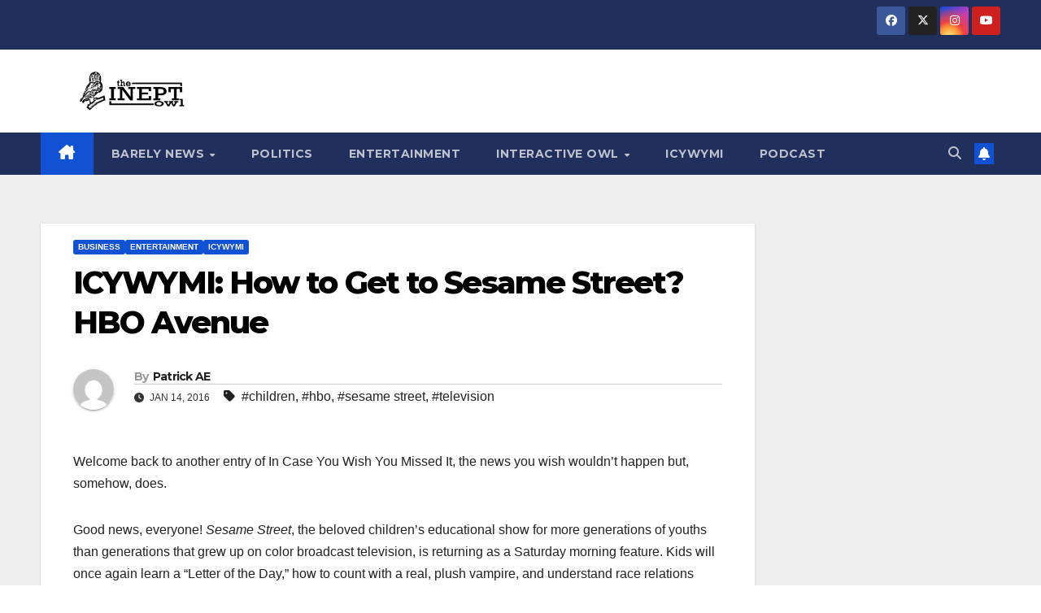

--- FILE ---
content_type: text/html; charset=UTF-8
request_url: https://theineptowl.com/2016/01/14/icywymi-sesame-street-hbo-avenue/
body_size: 14352
content:
<!DOCTYPE html>
<html dir="ltr" lang="en-US" prefix="og: https://ogp.me/ns#">
<head>
<meta charset="UTF-8">
<meta name="viewport" content="width=device-width, initial-scale=1">
<link rel="profile" href="http://gmpg.org/xfn/11">
<title>How to Get to Sesame Street? HBO Avenue | The Inept Owl</title>

		<!-- All in One SEO 4.9.3 - aioseo.com -->
	<meta name="description" content="Sesame Street is premiering this weekend on HBO, proving that education isn&#039;t free." />
	<meta name="robots" content="max-image-preview:large" />
	<meta name="author" content="Patrick AE"/>
	<meta name="keywords" content="sesame street,hbo,television,children,business,entertainment,icywymi" />
	<link rel="canonical" href="https://theineptowl.com/2016/01/14/icywymi-sesame-street-hbo-avenue/" />
	<meta name="generator" content="All in One SEO (AIOSEO) 4.9.3" />
		<meta property="og:locale" content="en_US" />
		<meta property="og:site_name" content="The Inept Owl | Satirical News for Serious People" />
		<meta property="og:type" content="activity" />
		<meta property="og:title" content="How to Get to Sesame Street? HBO Avenue | The Inept Owl" />
		<meta property="og:description" content="Sesame Street is premiering this weekend on HBO, proving that education isn&#039;t free." />
		<meta property="og:url" content="https://theineptowl.com/2016/01/14/icywymi-sesame-street-hbo-avenue/" />
		<meta property="og:image" content="https://theineptowl.com/wp-content/uploads/2016/01/sesame-hbo-featured.jpg" />
		<meta property="og:image:secure_url" content="https://theineptowl.com/wp-content/uploads/2016/01/sesame-hbo-featured.jpg" />
		<meta name="twitter:card" content="summary" />
		<meta name="twitter:title" content="How to Get to Sesame Street? HBO Avenue | The Inept Owl" />
		<meta name="twitter:description" content="Sesame Street is premiering this weekend on HBO, proving that education isn&#039;t free." />
		<meta name="twitter:image" content="https://theineptowl.com/wp-content/uploads/2016/01/sesame-hbo-featured.jpg" />
		<script type="application/ld+json" class="aioseo-schema">
			{"@context":"https:\/\/schema.org","@graph":[{"@type":"Article","@id":"https:\/\/theineptowl.com\/2016\/01\/14\/icywymi-sesame-street-hbo-avenue\/#article","name":"How to Get to Sesame Street? HBO Avenue | The Inept Owl","headline":"ICYWYMI: How to Get to Sesame Street? HBO Avenue","author":{"@id":"https:\/\/theineptowl.com\/author\/rick-bernardo\/#author"},"publisher":{"@id":"https:\/\/theineptowl.com\/#organization"},"image":{"@type":"ImageObject","url":"https:\/\/theineptowl.com\/wp-content\/uploads\/2021\/02\/inept-owl-header-2021-logo-2.jpg","@id":"https:\/\/theineptowl.com\/#articleImage","width":1696,"height":400},"datePublished":"2016-01-14T10:31:25-05:00","dateModified":"2016-02-02T06:26:43-05:00","inLanguage":"en-US","mainEntityOfPage":{"@id":"https:\/\/theineptowl.com\/2016\/01\/14\/icywymi-sesame-street-hbo-avenue\/#webpage"},"isPartOf":{"@id":"https:\/\/theineptowl.com\/2016\/01\/14\/icywymi-sesame-street-hbo-avenue\/#webpage"},"articleSection":"Business, Entertainment, ICYWYMI, children, hbo, sesame street, television"},{"@type":"BreadcrumbList","@id":"https:\/\/theineptowl.com\/2016\/01\/14\/icywymi-sesame-street-hbo-avenue\/#breadcrumblist","itemListElement":[{"@type":"ListItem","@id":"https:\/\/theineptowl.com#listItem","position":1,"name":"Home","item":"https:\/\/theineptowl.com","nextItem":{"@type":"ListItem","@id":"https:\/\/theineptowl.com\/category\/entertainment-news\/#listItem","name":"Entertainment"}},{"@type":"ListItem","@id":"https:\/\/theineptowl.com\/category\/entertainment-news\/#listItem","position":2,"name":"Entertainment","item":"https:\/\/theineptowl.com\/category\/entertainment-news\/","nextItem":{"@type":"ListItem","@id":"https:\/\/theineptowl.com\/2016\/01\/14\/icywymi-sesame-street-hbo-avenue\/#listItem","name":"ICYWYMI: How to Get to Sesame Street? HBO Avenue"},"previousItem":{"@type":"ListItem","@id":"https:\/\/theineptowl.com#listItem","name":"Home"}},{"@type":"ListItem","@id":"https:\/\/theineptowl.com\/2016\/01\/14\/icywymi-sesame-street-hbo-avenue\/#listItem","position":3,"name":"ICYWYMI: How to Get to Sesame Street? HBO Avenue","previousItem":{"@type":"ListItem","@id":"https:\/\/theineptowl.com\/category\/entertainment-news\/#listItem","name":"Entertainment"}}]},{"@type":"Organization","@id":"https:\/\/theineptowl.com\/#organization","name":"The Inept Owl","description":"Satirical News for Serious People","url":"https:\/\/theineptowl.com\/","logo":{"@type":"ImageObject","url":"https:\/\/theineptowl.com\/wp-content\/uploads\/2021\/02\/inept-owl-header-2021-logo-2.jpg","@id":"https:\/\/theineptowl.com\/2016\/01\/14\/icywymi-sesame-street-hbo-avenue\/#organizationLogo","width":1696,"height":400},"image":{"@id":"https:\/\/theineptowl.com\/2016\/01\/14\/icywymi-sesame-street-hbo-avenue\/#organizationLogo"}},{"@type":"Person","@id":"https:\/\/theineptowl.com\/author\/rick-bernardo\/#author","url":"https:\/\/theineptowl.com\/author\/rick-bernardo\/","name":"Patrick AE","image":{"@type":"ImageObject","@id":"https:\/\/theineptowl.com\/2016\/01\/14\/icywymi-sesame-street-hbo-avenue\/#authorImage","url":"https:\/\/secure.gravatar.com\/avatar\/fee15131e2c218094351c08d3491a478fdcac77b9e291938104c80feadb3fc2c?s=96&d=mm&r=pg","width":96,"height":96,"caption":"Patrick AE"}},{"@type":"WebPage","@id":"https:\/\/theineptowl.com\/2016\/01\/14\/icywymi-sesame-street-hbo-avenue\/#webpage","url":"https:\/\/theineptowl.com\/2016\/01\/14\/icywymi-sesame-street-hbo-avenue\/","name":"How to Get to Sesame Street? HBO Avenue | The Inept Owl","description":"Sesame Street is premiering this weekend on HBO, proving that education isn't free.","inLanguage":"en-US","isPartOf":{"@id":"https:\/\/theineptowl.com\/#website"},"breadcrumb":{"@id":"https:\/\/theineptowl.com\/2016\/01\/14\/icywymi-sesame-street-hbo-avenue\/#breadcrumblist"},"author":{"@id":"https:\/\/theineptowl.com\/author\/rick-bernardo\/#author"},"creator":{"@id":"https:\/\/theineptowl.com\/author\/rick-bernardo\/#author"},"datePublished":"2016-01-14T10:31:25-05:00","dateModified":"2016-02-02T06:26:43-05:00"},{"@type":"WebSite","@id":"https:\/\/theineptowl.com\/#website","url":"https:\/\/theineptowl.com\/","name":"The Inept Owl","description":"Satirical News for Serious People","inLanguage":"en-US","publisher":{"@id":"https:\/\/theineptowl.com\/#organization"}}]}
		</script>
		<!-- All in One SEO -->

<link rel='dns-prefetch' href='//fonts.googleapis.com' />
<link rel="alternate" type="application/rss+xml" title="The Inept Owl &raquo; Feed" href="https://theineptowl.com/feed/" />
<link rel="alternate" type="application/rss+xml" title="The Inept Owl &raquo; Comments Feed" href="https://theineptowl.com/comments/feed/" />
<link rel="alternate" title="oEmbed (JSON)" type="application/json+oembed" href="https://theineptowl.com/wp-json/oembed/1.0/embed?url=https%3A%2F%2Ftheineptowl.com%2F2016%2F01%2F14%2Ficywymi-sesame-street-hbo-avenue%2F" />
<link rel="alternate" title="oEmbed (XML)" type="text/xml+oembed" href="https://theineptowl.com/wp-json/oembed/1.0/embed?url=https%3A%2F%2Ftheineptowl.com%2F2016%2F01%2F14%2Ficywymi-sesame-street-hbo-avenue%2F&#038;format=xml" />
<style id='wp-img-auto-sizes-contain-inline-css'>
img:is([sizes=auto i],[sizes^="auto," i]){contain-intrinsic-size:3000px 1500px}
/*# sourceURL=wp-img-auto-sizes-contain-inline-css */
</style>
<style id='wp-emoji-styles-inline-css'>

	img.wp-smiley, img.emoji {
		display: inline !important;
		border: none !important;
		box-shadow: none !important;
		height: 1em !important;
		width: 1em !important;
		margin: 0 0.07em !important;
		vertical-align: -0.1em !important;
		background: none !important;
		padding: 0 !important;
	}
/*# sourceURL=wp-emoji-styles-inline-css */
</style>
<style id='wp-block-library-inline-css'>
:root{--wp-block-synced-color:#7a00df;--wp-block-synced-color--rgb:122,0,223;--wp-bound-block-color:var(--wp-block-synced-color);--wp-editor-canvas-background:#ddd;--wp-admin-theme-color:#007cba;--wp-admin-theme-color--rgb:0,124,186;--wp-admin-theme-color-darker-10:#006ba1;--wp-admin-theme-color-darker-10--rgb:0,107,160.5;--wp-admin-theme-color-darker-20:#005a87;--wp-admin-theme-color-darker-20--rgb:0,90,135;--wp-admin-border-width-focus:2px}@media (min-resolution:192dpi){:root{--wp-admin-border-width-focus:1.5px}}.wp-element-button{cursor:pointer}:root .has-very-light-gray-background-color{background-color:#eee}:root .has-very-dark-gray-background-color{background-color:#313131}:root .has-very-light-gray-color{color:#eee}:root .has-very-dark-gray-color{color:#313131}:root .has-vivid-green-cyan-to-vivid-cyan-blue-gradient-background{background:linear-gradient(135deg,#00d084,#0693e3)}:root .has-purple-crush-gradient-background{background:linear-gradient(135deg,#34e2e4,#4721fb 50%,#ab1dfe)}:root .has-hazy-dawn-gradient-background{background:linear-gradient(135deg,#faaca8,#dad0ec)}:root .has-subdued-olive-gradient-background{background:linear-gradient(135deg,#fafae1,#67a671)}:root .has-atomic-cream-gradient-background{background:linear-gradient(135deg,#fdd79a,#004a59)}:root .has-nightshade-gradient-background{background:linear-gradient(135deg,#330968,#31cdcf)}:root .has-midnight-gradient-background{background:linear-gradient(135deg,#020381,#2874fc)}:root{--wp--preset--font-size--normal:16px;--wp--preset--font-size--huge:42px}.has-regular-font-size{font-size:1em}.has-larger-font-size{font-size:2.625em}.has-normal-font-size{font-size:var(--wp--preset--font-size--normal)}.has-huge-font-size{font-size:var(--wp--preset--font-size--huge)}.has-text-align-center{text-align:center}.has-text-align-left{text-align:left}.has-text-align-right{text-align:right}.has-fit-text{white-space:nowrap!important}#end-resizable-editor-section{display:none}.aligncenter{clear:both}.items-justified-left{justify-content:flex-start}.items-justified-center{justify-content:center}.items-justified-right{justify-content:flex-end}.items-justified-space-between{justify-content:space-between}.screen-reader-text{border:0;clip-path:inset(50%);height:1px;margin:-1px;overflow:hidden;padding:0;position:absolute;width:1px;word-wrap:normal!important}.screen-reader-text:focus{background-color:#ddd;clip-path:none;color:#444;display:block;font-size:1em;height:auto;left:5px;line-height:normal;padding:15px 23px 14px;text-decoration:none;top:5px;width:auto;z-index:100000}html :where(.has-border-color){border-style:solid}html :where([style*=border-top-color]){border-top-style:solid}html :where([style*=border-right-color]){border-right-style:solid}html :where([style*=border-bottom-color]){border-bottom-style:solid}html :where([style*=border-left-color]){border-left-style:solid}html :where([style*=border-width]){border-style:solid}html :where([style*=border-top-width]){border-top-style:solid}html :where([style*=border-right-width]){border-right-style:solid}html :where([style*=border-bottom-width]){border-bottom-style:solid}html :where([style*=border-left-width]){border-left-style:solid}html :where(img[class*=wp-image-]){height:auto;max-width:100%}:where(figure){margin:0 0 1em}html :where(.is-position-sticky){--wp-admin--admin-bar--position-offset:var(--wp-admin--admin-bar--height,0px)}@media screen and (max-width:600px){html :where(.is-position-sticky){--wp-admin--admin-bar--position-offset:0px}}

/*# sourceURL=wp-block-library-inline-css */
</style><style id='global-styles-inline-css'>
:root{--wp--preset--aspect-ratio--square: 1;--wp--preset--aspect-ratio--4-3: 4/3;--wp--preset--aspect-ratio--3-4: 3/4;--wp--preset--aspect-ratio--3-2: 3/2;--wp--preset--aspect-ratio--2-3: 2/3;--wp--preset--aspect-ratio--16-9: 16/9;--wp--preset--aspect-ratio--9-16: 9/16;--wp--preset--color--black: #000000;--wp--preset--color--cyan-bluish-gray: #abb8c3;--wp--preset--color--white: #ffffff;--wp--preset--color--pale-pink: #f78da7;--wp--preset--color--vivid-red: #cf2e2e;--wp--preset--color--luminous-vivid-orange: #ff6900;--wp--preset--color--luminous-vivid-amber: #fcb900;--wp--preset--color--light-green-cyan: #7bdcb5;--wp--preset--color--vivid-green-cyan: #00d084;--wp--preset--color--pale-cyan-blue: #8ed1fc;--wp--preset--color--vivid-cyan-blue: #0693e3;--wp--preset--color--vivid-purple: #9b51e0;--wp--preset--gradient--vivid-cyan-blue-to-vivid-purple: linear-gradient(135deg,rgb(6,147,227) 0%,rgb(155,81,224) 100%);--wp--preset--gradient--light-green-cyan-to-vivid-green-cyan: linear-gradient(135deg,rgb(122,220,180) 0%,rgb(0,208,130) 100%);--wp--preset--gradient--luminous-vivid-amber-to-luminous-vivid-orange: linear-gradient(135deg,rgb(252,185,0) 0%,rgb(255,105,0) 100%);--wp--preset--gradient--luminous-vivid-orange-to-vivid-red: linear-gradient(135deg,rgb(255,105,0) 0%,rgb(207,46,46) 100%);--wp--preset--gradient--very-light-gray-to-cyan-bluish-gray: linear-gradient(135deg,rgb(238,238,238) 0%,rgb(169,184,195) 100%);--wp--preset--gradient--cool-to-warm-spectrum: linear-gradient(135deg,rgb(74,234,220) 0%,rgb(151,120,209) 20%,rgb(207,42,186) 40%,rgb(238,44,130) 60%,rgb(251,105,98) 80%,rgb(254,248,76) 100%);--wp--preset--gradient--blush-light-purple: linear-gradient(135deg,rgb(255,206,236) 0%,rgb(152,150,240) 100%);--wp--preset--gradient--blush-bordeaux: linear-gradient(135deg,rgb(254,205,165) 0%,rgb(254,45,45) 50%,rgb(107,0,62) 100%);--wp--preset--gradient--luminous-dusk: linear-gradient(135deg,rgb(255,203,112) 0%,rgb(199,81,192) 50%,rgb(65,88,208) 100%);--wp--preset--gradient--pale-ocean: linear-gradient(135deg,rgb(255,245,203) 0%,rgb(182,227,212) 50%,rgb(51,167,181) 100%);--wp--preset--gradient--electric-grass: linear-gradient(135deg,rgb(202,248,128) 0%,rgb(113,206,126) 100%);--wp--preset--gradient--midnight: linear-gradient(135deg,rgb(2,3,129) 0%,rgb(40,116,252) 100%);--wp--preset--font-size--small: 13px;--wp--preset--font-size--medium: 20px;--wp--preset--font-size--large: 36px;--wp--preset--font-size--x-large: 42px;--wp--preset--spacing--20: 0.44rem;--wp--preset--spacing--30: 0.67rem;--wp--preset--spacing--40: 1rem;--wp--preset--spacing--50: 1.5rem;--wp--preset--spacing--60: 2.25rem;--wp--preset--spacing--70: 3.38rem;--wp--preset--spacing--80: 5.06rem;--wp--preset--shadow--natural: 6px 6px 9px rgba(0, 0, 0, 0.2);--wp--preset--shadow--deep: 12px 12px 50px rgba(0, 0, 0, 0.4);--wp--preset--shadow--sharp: 6px 6px 0px rgba(0, 0, 0, 0.2);--wp--preset--shadow--outlined: 6px 6px 0px -3px rgb(255, 255, 255), 6px 6px rgb(0, 0, 0);--wp--preset--shadow--crisp: 6px 6px 0px rgb(0, 0, 0);}:root :where(.is-layout-flow) > :first-child{margin-block-start: 0;}:root :where(.is-layout-flow) > :last-child{margin-block-end: 0;}:root :where(.is-layout-flow) > *{margin-block-start: 24px;margin-block-end: 0;}:root :where(.is-layout-constrained) > :first-child{margin-block-start: 0;}:root :where(.is-layout-constrained) > :last-child{margin-block-end: 0;}:root :where(.is-layout-constrained) > *{margin-block-start: 24px;margin-block-end: 0;}:root :where(.is-layout-flex){gap: 24px;}:root :where(.is-layout-grid){gap: 24px;}body .is-layout-flex{display: flex;}.is-layout-flex{flex-wrap: wrap;align-items: center;}.is-layout-flex > :is(*, div){margin: 0;}body .is-layout-grid{display: grid;}.is-layout-grid > :is(*, div){margin: 0;}.has-black-color{color: var(--wp--preset--color--black) !important;}.has-cyan-bluish-gray-color{color: var(--wp--preset--color--cyan-bluish-gray) !important;}.has-white-color{color: var(--wp--preset--color--white) !important;}.has-pale-pink-color{color: var(--wp--preset--color--pale-pink) !important;}.has-vivid-red-color{color: var(--wp--preset--color--vivid-red) !important;}.has-luminous-vivid-orange-color{color: var(--wp--preset--color--luminous-vivid-orange) !important;}.has-luminous-vivid-amber-color{color: var(--wp--preset--color--luminous-vivid-amber) !important;}.has-light-green-cyan-color{color: var(--wp--preset--color--light-green-cyan) !important;}.has-vivid-green-cyan-color{color: var(--wp--preset--color--vivid-green-cyan) !important;}.has-pale-cyan-blue-color{color: var(--wp--preset--color--pale-cyan-blue) !important;}.has-vivid-cyan-blue-color{color: var(--wp--preset--color--vivid-cyan-blue) !important;}.has-vivid-purple-color{color: var(--wp--preset--color--vivid-purple) !important;}.has-black-background-color{background-color: var(--wp--preset--color--black) !important;}.has-cyan-bluish-gray-background-color{background-color: var(--wp--preset--color--cyan-bluish-gray) !important;}.has-white-background-color{background-color: var(--wp--preset--color--white) !important;}.has-pale-pink-background-color{background-color: var(--wp--preset--color--pale-pink) !important;}.has-vivid-red-background-color{background-color: var(--wp--preset--color--vivid-red) !important;}.has-luminous-vivid-orange-background-color{background-color: var(--wp--preset--color--luminous-vivid-orange) !important;}.has-luminous-vivid-amber-background-color{background-color: var(--wp--preset--color--luminous-vivid-amber) !important;}.has-light-green-cyan-background-color{background-color: var(--wp--preset--color--light-green-cyan) !important;}.has-vivid-green-cyan-background-color{background-color: var(--wp--preset--color--vivid-green-cyan) !important;}.has-pale-cyan-blue-background-color{background-color: var(--wp--preset--color--pale-cyan-blue) !important;}.has-vivid-cyan-blue-background-color{background-color: var(--wp--preset--color--vivid-cyan-blue) !important;}.has-vivid-purple-background-color{background-color: var(--wp--preset--color--vivid-purple) !important;}.has-black-border-color{border-color: var(--wp--preset--color--black) !important;}.has-cyan-bluish-gray-border-color{border-color: var(--wp--preset--color--cyan-bluish-gray) !important;}.has-white-border-color{border-color: var(--wp--preset--color--white) !important;}.has-pale-pink-border-color{border-color: var(--wp--preset--color--pale-pink) !important;}.has-vivid-red-border-color{border-color: var(--wp--preset--color--vivid-red) !important;}.has-luminous-vivid-orange-border-color{border-color: var(--wp--preset--color--luminous-vivid-orange) !important;}.has-luminous-vivid-amber-border-color{border-color: var(--wp--preset--color--luminous-vivid-amber) !important;}.has-light-green-cyan-border-color{border-color: var(--wp--preset--color--light-green-cyan) !important;}.has-vivid-green-cyan-border-color{border-color: var(--wp--preset--color--vivid-green-cyan) !important;}.has-pale-cyan-blue-border-color{border-color: var(--wp--preset--color--pale-cyan-blue) !important;}.has-vivid-cyan-blue-border-color{border-color: var(--wp--preset--color--vivid-cyan-blue) !important;}.has-vivid-purple-border-color{border-color: var(--wp--preset--color--vivid-purple) !important;}.has-vivid-cyan-blue-to-vivid-purple-gradient-background{background: var(--wp--preset--gradient--vivid-cyan-blue-to-vivid-purple) !important;}.has-light-green-cyan-to-vivid-green-cyan-gradient-background{background: var(--wp--preset--gradient--light-green-cyan-to-vivid-green-cyan) !important;}.has-luminous-vivid-amber-to-luminous-vivid-orange-gradient-background{background: var(--wp--preset--gradient--luminous-vivid-amber-to-luminous-vivid-orange) !important;}.has-luminous-vivid-orange-to-vivid-red-gradient-background{background: var(--wp--preset--gradient--luminous-vivid-orange-to-vivid-red) !important;}.has-very-light-gray-to-cyan-bluish-gray-gradient-background{background: var(--wp--preset--gradient--very-light-gray-to-cyan-bluish-gray) !important;}.has-cool-to-warm-spectrum-gradient-background{background: var(--wp--preset--gradient--cool-to-warm-spectrum) !important;}.has-blush-light-purple-gradient-background{background: var(--wp--preset--gradient--blush-light-purple) !important;}.has-blush-bordeaux-gradient-background{background: var(--wp--preset--gradient--blush-bordeaux) !important;}.has-luminous-dusk-gradient-background{background: var(--wp--preset--gradient--luminous-dusk) !important;}.has-pale-ocean-gradient-background{background: var(--wp--preset--gradient--pale-ocean) !important;}.has-electric-grass-gradient-background{background: var(--wp--preset--gradient--electric-grass) !important;}.has-midnight-gradient-background{background: var(--wp--preset--gradient--midnight) !important;}.has-small-font-size{font-size: var(--wp--preset--font-size--small) !important;}.has-medium-font-size{font-size: var(--wp--preset--font-size--medium) !important;}.has-large-font-size{font-size: var(--wp--preset--font-size--large) !important;}.has-x-large-font-size{font-size: var(--wp--preset--font-size--x-large) !important;}
/*# sourceURL=global-styles-inline-css */
</style>

<style id='classic-theme-styles-inline-css'>
/*! This file is auto-generated */
.wp-block-button__link{color:#fff;background-color:#32373c;border-radius:9999px;box-shadow:none;text-decoration:none;padding:calc(.667em + 2px) calc(1.333em + 2px);font-size:1.125em}.wp-block-file__button{background:#32373c;color:#fff;text-decoration:none}
/*# sourceURL=/wp-includes/css/classic-themes.min.css */
</style>
<link rel='stylesheet' id='wp-components-css' href='https://theineptowl.com/wp-includes/css/dist/components/style.min.css?ver=6.9' media='all' />
<link rel='stylesheet' id='godaddy-styles-css' href='https://theineptowl.com/wp-content/mu-plugins/vendor/wpex/godaddy-launch/includes/Dependencies/GoDaddy/Styles/build/latest.css?ver=2.0.2' media='all' />
<link rel='stylesheet' id='newsup-fonts-css' href='//fonts.googleapis.com/css?family=Montserrat%3A400%2C500%2C700%2C800%7CWork%2BSans%3A300%2C400%2C500%2C600%2C700%2C800%2C900%26display%3Dswap&#038;subset=latin%2Clatin-ext' media='all' />
<link rel='stylesheet' id='bootstrap-css' href='https://theineptowl.com/wp-content/themes/newsup/css/bootstrap.css?ver=6.9' media='all' />
<link rel='stylesheet' id='newsup-style-css' href='https://theineptowl.com/wp-content/themes/newsup/style.css?ver=6.9' media='all' />
<link rel='stylesheet' id='newsup-default-css' href='https://theineptowl.com/wp-content/themes/newsup/css/colors/default.css?ver=6.9' media='all' />
<link rel='stylesheet' id='font-awesome-5-all-css' href='https://theineptowl.com/wp-content/themes/newsup/css/font-awesome/css/all.min.css?ver=6.9' media='all' />
<link rel='stylesheet' id='font-awesome-4-shim-css' href='https://theineptowl.com/wp-content/themes/newsup/css/font-awesome/css/v4-shims.min.css?ver=6.9' media='all' />
<link rel='stylesheet' id='owl-carousel-css' href='https://theineptowl.com/wp-content/themes/newsup/css/owl.carousel.css?ver=6.9' media='all' />
<link rel='stylesheet' id='smartmenus-css' href='https://theineptowl.com/wp-content/themes/newsup/css/jquery.smartmenus.bootstrap.css?ver=6.9' media='all' />
<link rel='stylesheet' id='newsup-custom-css-css' href='https://theineptowl.com/wp-content/themes/newsup/inc/ansar/customize/css/customizer.css?ver=1.0' media='all' />
<script src="https://theineptowl.com/wp-includes/js/jquery/jquery.min.js?ver=3.7.1" id="jquery-core-js"></script>
<script src="https://theineptowl.com/wp-includes/js/jquery/jquery-migrate.min.js?ver=3.4.1" id="jquery-migrate-js"></script>
<script src="https://theineptowl.com/wp-content/themes/newsup/js/navigation.js?ver=6.9" id="newsup-navigation-js"></script>
<script src="https://theineptowl.com/wp-content/themes/newsup/js/bootstrap.js?ver=6.9" id="bootstrap-js"></script>
<script src="https://theineptowl.com/wp-content/themes/newsup/js/owl.carousel.min.js?ver=6.9" id="owl-carousel-min-js"></script>
<script src="https://theineptowl.com/wp-content/themes/newsup/js/jquery.smartmenus.js?ver=6.9" id="smartmenus-js-js"></script>
<script src="https://theineptowl.com/wp-content/themes/newsup/js/jquery.smartmenus.bootstrap.js?ver=6.9" id="bootstrap-smartmenus-js-js"></script>
<script src="https://theineptowl.com/wp-content/themes/newsup/js/jquery.marquee.js?ver=6.9" id="newsup-marquee-js-js"></script>
<script src="https://theineptowl.com/wp-content/themes/newsup/js/main.js?ver=6.9" id="newsup-main-js-js"></script>
<link rel="https://api.w.org/" href="https://theineptowl.com/wp-json/" /><link rel="alternate" title="JSON" type="application/json" href="https://theineptowl.com/wp-json/wp/v2/posts/13166" /><link rel="EditURI" type="application/rsd+xml" title="RSD" href="https://theineptowl.com/xmlrpc.php?rsd" />
<meta name="generator" content="WordPress 6.9" />
<link rel='shortlink' href='https://theineptowl.com/?p=13166' />
 
<style type="text/css" id="custom-background-css">
    .wrapper { background-color: #eee; }
</style>
    <style type="text/css">
            .site-title,
        .site-description {
            position: absolute;
            clip: rect(1px, 1px, 1px, 1px);
        }
        </style>
    <link rel="icon" href="https://theineptowl.com/wp-content/uploads/2016/02/cropped-owl-app2-32x32.jpg" sizes="32x32" />
<link rel="icon" href="https://theineptowl.com/wp-content/uploads/2016/02/cropped-owl-app2-192x192.jpg" sizes="192x192" />
<link rel="apple-touch-icon" href="https://theineptowl.com/wp-content/uploads/2016/02/cropped-owl-app2-180x180.jpg" />
<meta name="msapplication-TileImage" content="https://theineptowl.com/wp-content/uploads/2016/02/cropped-owl-app2-270x270.jpg" />
</head>
<body class="wp-singular post-template-default single single-post postid-13166 single-format-standard wp-custom-logo wp-embed-responsive wp-theme-newsup ta-hide-date-author-in-list" >
<div id="page" class="site">
<a class="skip-link screen-reader-text" href="#content">
Skip to content</a>
  <div class="wrapper" id="custom-background-css">
    <header class="mg-headwidget">
      <!--==================== TOP BAR ====================-->
      <div class="mg-head-detail hidden-xs">
    <div class="container-fluid">
        <div class="row align-items-center">
            <div class="col-md-6 col-xs-12">
                <ul class="info-left">
                                    </ul>
            </div>
            <div class="col-md-6 col-xs-12">
                <ul class="mg-social info-right">
                            <li>
            <a  target="_blank"  href="https://www.facebook.com/theineptowl">
                <span class="icon-soci facebook">
                    <i class="fab fa-facebook"></i>
                </span> 
            </a>
        </li>
                <li>
            <a target="_blank" href="https://twitter.com/TheIneptOwl">
                <span class="icon-soci x-twitter">
                    <i class="fa-brands fa-x-twitter"></i>
                </span>
            </a>
        </li>
                <li>
            <a target="_blank"  href="https://www.instagram.com/inept_owl/">
                <span class="icon-soci instagram">
                    <i class="fab fa-instagram"></i>
                </span>
            </a>
        </li>
                <li>
            <a target="_blank"  href="https://www.youtube.com/user/theineptowl">
                <span class="icon-soci youtube">
                    <i class="fab fa-youtube"></i>
                </span>
            </a>
        </li>
                        </ul>
            </div>
        </div>
    </div>
</div>
      <div class="clearfix"></div>

      
      <div class="mg-nav-widget-area-back" style='background-image: url("https://theineptowl.com/wp-content/uploads/2021/02/cropped-blank-header.jpg" );'>
                <div class="overlay">
          <div class="inner" > 
              <div class="container-fluid">
                  <div class="mg-nav-widget-area">
                    <div class="row align-items-center">
                      <div class="col-md-3 text-center-xs">
                        <div class="navbar-header">
                          <div class="site-logo">
                            <a href="https://theineptowl.com/" class="navbar-brand" rel="home"><img width="1696" height="400" src="https://theineptowl.com/wp-content/uploads/2021/02/inept-owl-header-2021-logo-2.jpg" class="custom-logo" alt="The Inept Owl" decoding="async" fetchpriority="high" srcset="https://theineptowl.com/wp-content/uploads/2021/02/inept-owl-header-2021-logo-2.jpg 1696w, https://theineptowl.com/wp-content/uploads/2021/02/inept-owl-header-2021-logo-2-300x71.jpg 300w, https://theineptowl.com/wp-content/uploads/2021/02/inept-owl-header-2021-logo-2-1024x242.jpg 1024w, https://theineptowl.com/wp-content/uploads/2021/02/inept-owl-header-2021-logo-2-768x181.jpg 768w, https://theineptowl.com/wp-content/uploads/2021/02/inept-owl-header-2021-logo-2-1536x362.jpg 1536w" sizes="(max-width: 1696px) 100vw, 1696px" /></a>                          </div>
                          <div class="site-branding-text d-none">
                                                            <p class="site-title"> <a href="https://theineptowl.com/" rel="home">The Inept Owl</a></p>
                                                            <p class="site-description">Satirical News for Serious People</p>
                          </div>    
                        </div>
                      </div>
                                          </div>
                  </div>
              </div>
          </div>
        </div>
      </div>
    <div class="mg-menu-full">
      <nav class="navbar navbar-expand-lg navbar-wp">
        <div class="container-fluid">
          <!-- Right nav -->
          <div class="m-header align-items-center">
                            <a class="mobilehomebtn" href="https://theineptowl.com"><span class="fa-solid fa-house-chimney"></span></a>
              <!-- navbar-toggle -->
              <button class="navbar-toggler mx-auto" type="button" data-toggle="collapse" data-target="#navbar-wp" aria-controls="navbarSupportedContent" aria-expanded="false" aria-label="Toggle navigation">
                <span class="burger">
                  <span class="burger-line"></span>
                  <span class="burger-line"></span>
                  <span class="burger-line"></span>
                </span>
              </button>
              <!-- /navbar-toggle -->
                          <div class="dropdown show mg-search-box pr-2">
                <a class="dropdown-toggle msearch ml-auto" href="#" role="button" id="dropdownMenuLink" data-toggle="dropdown" aria-haspopup="true" aria-expanded="false">
                <i class="fas fa-search"></i>
                </a> 
                <div class="dropdown-menu searchinner" aria-labelledby="dropdownMenuLink">
                    <form role="search" method="get" id="searchform" action="https://theineptowl.com/">
  <div class="input-group">
    <input type="search" class="form-control" placeholder="Search" value="" name="s" />
    <span class="input-group-btn btn-default">
    <button type="submit" class="btn"> <i class="fas fa-search"></i> </button>
    </span> </div>
</form>                </div>
            </div>
                  <a href="#" target="_blank" class="btn-bell btn-theme mx-2"><i class="fa fa-bell"></i></a>
                      
          </div>
          <!-- /Right nav --> 
          <div class="collapse navbar-collapse" id="navbar-wp">
            <div class="d-md-block">
              <ul id="menu-news" class="nav navbar-nav mr-auto "><li class="active home"><a class="homebtn" href="https://theineptowl.com"><span class='fa-solid fa-house-chimney'></span></a></li><li id="menu-item-302" class="menu-item menu-item-type-taxonomy menu-item-object-category menu-item-has-children menu-item-302 dropdown"><a class="nav-link" title="Barely News" href="https://theineptowl.com/category/barely-news/" data-toggle="dropdown" class="dropdown-toggle">Barely News </a>
<ul role="menu" class=" dropdown-menu">
	<li id="menu-item-304" class="menu-item menu-item-type-taxonomy menu-item-object-category current-post-ancestor current-menu-parent current-post-parent menu-item-304"><a class="dropdown-item" title="Business" href="https://theineptowl.com/category/business-news/">Business</a></li>
	<li id="menu-item-314" class="menu-item menu-item-type-taxonomy menu-item-object-category menu-item-314"><a class="dropdown-item" title="National" href="https://theineptowl.com/category/national-news/">National</a></li>
	<li id="menu-item-311" class="menu-item menu-item-type-taxonomy menu-item-object-category menu-item-311"><a class="dropdown-item" title="International" href="https://theineptowl.com/category/international-news/">International</a></li>
	<li id="menu-item-12940" class="menu-item menu-item-type-taxonomy menu-item-object-category menu-item-12940"><a class="dropdown-item" title="Science &amp; Tech" href="https://theineptowl.com/category/science-technology/">Science &amp; Tech</a></li>
	<li id="menu-item-901" class="menu-item menu-item-type-taxonomy menu-item-object-category menu-item-901"><a class="dropdown-item" title="Opinions" href="https://theineptowl.com/category/opinions/">Opinions</a></li>
	<li id="menu-item-904" class="menu-item menu-item-type-taxonomy menu-item-object-category menu-item-has-children menu-item-904 dropdown"><a class="dropdown-item" title="Sports" href="https://theineptowl.com/category/sports-news/">Sports</a>
	<ul role="menu" class=" dropdown-menu">
		<li id="menu-item-11302" class="menu-item menu-item-type-taxonomy menu-item-object-category menu-item-11302"><a class="dropdown-item" title="MLB Parody Rankings" href="https://theineptowl.com/category/sports-news/mlb-parody-rankings/">MLB Parody Rankings</a></li>
		<li id="menu-item-6289" class="menu-item menu-item-type-taxonomy menu-item-object-category menu-item-6289"><a class="dropdown-item" title="NFL Picks" href="https://theineptowl.com/category/sports-news/nfl-picks-sports-news/">NFL Picks</a></li>
	</ul>
</li>
</ul>
</li>
<li id="menu-item-903" class="menu-item menu-item-type-taxonomy menu-item-object-category menu-item-903"><a class="nav-link" title="Politics" href="https://theineptowl.com/category/political-news/">Politics</a></li>
<li id="menu-item-307" class="menu-item menu-item-type-taxonomy menu-item-object-category current-post-ancestor current-menu-parent current-post-parent menu-item-307"><a class="nav-link" title="Entertainment" href="https://theineptowl.com/category/entertainment-news/">Entertainment</a></li>
<li id="menu-item-898" class="menu-item menu-item-type-taxonomy menu-item-object-category menu-item-has-children menu-item-898 dropdown"><a class="nav-link" title="Interactive Owl" href="https://theineptowl.com/category/interactive-owl/" data-toggle="dropdown" class="dropdown-toggle">Interactive Owl </a>
<ul role="menu" class=" dropdown-menu">
	<li id="menu-item-305" class="menu-item menu-item-type-taxonomy menu-item-object-category menu-item-has-children menu-item-305 dropdown"><a class="dropdown-item" title="Critics Den" href="https://theineptowl.com/category/interactive-owl/movie-reviews/">Critics Den</a>
	<ul role="menu" class=" dropdown-menu">
		<li id="menu-item-899" class="menu-item menu-item-type-taxonomy menu-item-object-category menu-item-899"><a class="dropdown-item" title="Movie Reviews" href="https://theineptowl.com/category/interactive-owl/movie-reviews/movie-reviews-movie-reviews/">Movie Reviews</a></li>
		<li id="menu-item-8031" class="menu-item menu-item-type-taxonomy menu-item-object-category menu-item-8031"><a class="dropdown-item" title="Gaming Reviews" href="https://theineptowl.com/category/interactive-owl/movie-reviews/gaming-reviews/">Gaming Reviews</a></li>
		<li id="menu-item-900" class="menu-item menu-item-type-taxonomy menu-item-object-category menu-item-900"><a class="dropdown-item" title="Music Reviews" href="https://theineptowl.com/category/interactive-owl/movie-reviews/music-reviews/">Music Reviews</a></li>
		<li id="menu-item-894" class="menu-item menu-item-type-taxonomy menu-item-object-category menu-item-894"><a class="dropdown-item" title="Book Reviews" href="https://theineptowl.com/category/interactive-owl/movie-reviews/book-reviews/">Book Reviews</a></li>
	</ul>
</li>
	<li id="menu-item-3383" class="menu-item menu-item-type-taxonomy menu-item-object-category menu-item-3383"><a class="dropdown-item" title="Horrible Horoscopes" href="https://theineptowl.com/category/interactive-owl/horrible-horoscopes/">Horrible Horoscopes</a></li>
	<li id="menu-item-902" class="menu-item menu-item-type-taxonomy menu-item-object-category menu-item-902"><a class="dropdown-item" title="Pictures" href="https://theineptowl.com/category/pictures/">Pictures</a></li>
	<li id="menu-item-897" class="menu-item menu-item-type-taxonomy menu-item-object-category menu-item-897"><a class="dropdown-item" title="Inept Video" href="https://theineptowl.com/category/inept-video/">Inept Video</a></li>
	<li id="menu-item-892" class="menu-item menu-item-type-taxonomy menu-item-object-category menu-item-892"><a class="dropdown-item" title="(e)Mail Day!" href="https://theineptowl.com/category/interactive-owl/email-day/">(e)Mail Day!</a></li>
	<li id="menu-item-893" class="menu-item menu-item-type-taxonomy menu-item-object-category menu-item-893"><a class="dropdown-item" title="Ask An Owl" href="https://theineptowl.com/category/interactive-owl/ask-an-owl/">Ask An Owl</a></li>
	<li id="menu-item-896" class="menu-item menu-item-type-taxonomy menu-item-object-category menu-item-896"><a class="dropdown-item" title="Inept Cards" href="https://theineptowl.com/category/inept-cards/">Inept Cards</a></li>
	<li id="menu-item-891" class="menu-item menu-item-type-taxonomy menu-item-object-category menu-item-891"><a class="dropdown-item" title="Fun &amp; Stuff" href="https://theineptowl.com/category/interactive-owl/fun-stuff/">Fun &amp; Stuff</a></li>
	<li id="menu-item-895" class="menu-item menu-item-type-taxonomy menu-item-object-category menu-item-895"><a class="dropdown-item" title="Letters from the Editor" href="https://theineptowl.com/category/letters-editor/">Letters from the Editor</a></li>
</ul>
</li>
<li id="menu-item-13118" class="menu-item menu-item-type-taxonomy menu-item-object-category current-post-ancestor current-menu-parent current-post-parent menu-item-13118"><a class="nav-link" title="ICYWYMI" href="https://theineptowl.com/category/icywymi/">ICYWYMI</a></li>
<li id="menu-item-13421" class="menu-item menu-item-type-taxonomy menu-item-object-category menu-item-13421"><a class="nav-link" title="Podcast" href="https://theineptowl.com/category/podcast/">Podcast</a></li>
</ul>            </div>      
          </div>
          <!-- Right nav -->
          <div class="desk-header d-lg-flex pl-3 ml-auto my-2 my-lg-0 position-relative align-items-center">
                        <div class="dropdown show mg-search-box pr-2">
                <a class="dropdown-toggle msearch ml-auto" href="#" role="button" id="dropdownMenuLink" data-toggle="dropdown" aria-haspopup="true" aria-expanded="false">
                <i class="fas fa-search"></i>
                </a> 
                <div class="dropdown-menu searchinner" aria-labelledby="dropdownMenuLink">
                    <form role="search" method="get" id="searchform" action="https://theineptowl.com/">
  <div class="input-group">
    <input type="search" class="form-control" placeholder="Search" value="" name="s" />
    <span class="input-group-btn btn-default">
    <button type="submit" class="btn"> <i class="fas fa-search"></i> </button>
    </span> </div>
</form>                </div>
            </div>
                  <a href="#" target="_blank" class="btn-bell btn-theme mx-2"><i class="fa fa-bell"></i></a>
                  </div>
          <!-- /Right nav -->
      </div>
      </nav> <!-- /Navigation -->
    </div>
</header>
<div class="clearfix"></div> <!-- =========================
     Page Content Section      
============================== -->
<main id="content" class="single-class content">
  <!--container-->
    <div class="container-fluid">
      <!--row-->
        <div class="row">
                  <div class="col-lg-9 col-md-8">
                                <div class="mg-blog-post-box"> 
                    <div class="mg-header">
                        <div class="mg-blog-category"><a class="newsup-categories category-color-1" href="https://theineptowl.com/category/business-news/" alt="View all posts in Business"> 
                                 Business
                             </a><a class="newsup-categories category-color-1" href="https://theineptowl.com/category/entertainment-news/" alt="View all posts in Entertainment"> 
                                 Entertainment
                             </a><a class="newsup-categories category-color-1" href="https://theineptowl.com/category/icywymi/" alt="View all posts in ICYWYMI"> 
                                 ICYWYMI
                             </a></div>                        <h1 class="title single"> <a title="Permalink to: ICYWYMI: How to Get to Sesame Street? HBO Avenue">
                            ICYWYMI: How to Get to Sesame Street? HBO Avenue</a>
                        </h1>
                                                <div class="media mg-info-author-block"> 
                                                        <a class="mg-author-pic" href="https://theineptowl.com/author/rick-bernardo/"> <img alt='' src='https://secure.gravatar.com/avatar/fee15131e2c218094351c08d3491a478fdcac77b9e291938104c80feadb3fc2c?s=150&#038;d=mm&#038;r=pg' srcset='https://secure.gravatar.com/avatar/fee15131e2c218094351c08d3491a478fdcac77b9e291938104c80feadb3fc2c?s=300&#038;d=mm&#038;r=pg 2x' class='avatar avatar-150 photo' height='150' width='150' decoding='async'/> </a>
                                                        <div class="media-body">
                                                            <h4 class="media-heading"><span>By</span><a href="https://theineptowl.com/author/rick-bernardo/">Patrick AE</a></h4>
                                                            <span class="mg-blog-date"><i class="fas fa-clock"></i> 
                                    Jan 14, 2016                                </span>
                                                                <span class="newsup-tags"><i class="fas fa-tag"></i>
                                     <a href="https://theineptowl.com/tag/children/">#children</a>,  <a href="https://theineptowl.com/tag/hbo/">#hbo</a>,  <a href="https://theineptowl.com/tag/sesame-street/">#sesame street</a>, <a href="https://theineptowl.com/tag/television/">#television</a>                                    </span>
                                                            </div>
                        </div>
                                            </div>
                                        <article class="page-content-single small single">
                        <p>Welcome back to another entry of In Case You Wish You Missed It, the news you wish wouldn’t happen but, somehow, does.</p>
<p>Good news, everyone! <em>Sesame Street</em>, the beloved children&#8217;s educational show for more generations of youths than generations that grew up on color broadcast television, is returning as a Saturday morning feature. Kids will once again learn a &#8220;Letter of the Day,&#8221; how to count with a real, plush vampire, and understand race relations between humans and Muppets.</p>
<p>The bad news? The new TV channel address for <em>Sesame Street</em> is the cable television monolith HBO, who has brought you classic children&#8217;s programming such as&#8230; <em>Game of Thrones</em>, and&#8230; <em>True Detective</em>. Oh, but there was that one time when they broadcast&#8230; <em>The Life and Times of Tim</em>. That was animated, so it&#8217;s close to children&#8217;s programming, right? <em>The Wire</em> had some kids in it&#8230; <em>Dream On</em> had a kid, too.</p>
<div class="getty embed image" style="background-color: #fff; display: inline-block; font-family: 'Helvetica Neue',Helvetica,Arial,sans-serif; color: #a7a7a7; font-size: 11px; width: 100%; max-width: 594px;">
<div style="padding: 0; margin: 0; text-align: left;"></div>
<div style="overflow: hidden; position: relative; height: 0; padding: 66.666667% 0 0 0; width: 100%;"><iframe style="display: inline-block; position: absolute; top: 0; left: 0; width: 100%; height: 100%; margin: 0;" src="//embed.gettyimages.com/embed/504235696?et=PCrhGwJdTCN9hP4kdzAEFQ&amp;viewMoreLink=off&amp;sig=JnRSqywdRlkhGYo1NZWt1GdNMUoC3PpoIfMlg9vgfs4=&amp;caption=true" width="594" height="396" frameborder="0" scrolling="no"></iframe></div>
<p style="margin: 0;">
</div>
<p>But let&#8217;s not judge HBO on past programming. The broadcasting company wants to get into children&#8217;s programming, and what better way than to use the longest-running children&#8217;s television program as the flagship? I&#8217;m sure the marketing heads know that a sneak peek of Tyrion Lannister banging his latest wench probably shouldn&#8217;t be a preview to start off a viewing of <em>Sesame Street</em> during its broadcasting slot or On Demand, but it may be a bit tricky for parents to navigate around the channel without a child asking, &#8220;What&#8217;s <em>The Leftovers</em>? Is that a cooking show? I like food.&#8221;</p>
<p>There is also a question about the soul of <em>Sesame Street</em>. For decades, the show was broadcast on PBS, a channel that you could get by sticking a wire hanger into the top of your television set. This was educational programming that did not cater to any one social or economic class. It catered to children. Wide-eyed, in awe at the world, children. What will happen now that you have to pay extra for <em>Sesame Street</em>? Will HBO use this as tax write-off or marketing ploy by offering the show for free, either On Demand or streaming via the internet?</p>
<p>Take the hint, HBO.</p>
        <script>
        function pinIt() {
        var e = document.createElement('script');
        e.setAttribute('type','text/javascript');
        e.setAttribute('charset','UTF-8');
        e.setAttribute('src','https://assets.pinterest.com/js/pinmarklet.js?r='+Math.random()*99999999);
        document.body.appendChild(e);
        }
        </script>
        <div class="post-share">
            <div class="post-share-icons cf">
                <a href="https://www.facebook.com/sharer.php?u=https%3A%2F%2Ftheineptowl.com%2F2016%2F01%2F14%2Ficywymi-sesame-street-hbo-avenue%2F" class="link facebook" target="_blank" >
                    <i class="fab fa-facebook"></i>
                </a>
                <a href="http://twitter.com/share?url=https%3A%2F%2Ftheineptowl.com%2F2016%2F01%2F14%2Ficywymi-sesame-street-hbo-avenue%2F&#038;text=ICYWYMI%3A%20How%20to%20Get%20to%20Sesame%20Street%3F%20HBO%20Avenue" class="link x-twitter" target="_blank">
                    <i class="fa-brands fa-x-twitter"></i>
                </a>
                <a href="mailto:?subject=ICYWYMI:%20How%20to%20Get%20to%20Sesame%20Street?%20HBO%20Avenue&#038;body=https%3A%2F%2Ftheineptowl.com%2F2016%2F01%2F14%2Ficywymi-sesame-street-hbo-avenue%2F" class="link email" target="_blank" >
                    <i class="fas fa-envelope"></i>
                </a>
                <a href="https://www.linkedin.com/sharing/share-offsite/?url=https%3A%2F%2Ftheineptowl.com%2F2016%2F01%2F14%2Ficywymi-sesame-street-hbo-avenue%2F&#038;title=ICYWYMI%3A%20How%20to%20Get%20to%20Sesame%20Street%3F%20HBO%20Avenue" class="link linkedin" target="_blank" >
                    <i class="fab fa-linkedin"></i>
                </a>
                <a href="https://telegram.me/share/url?url=https%3A%2F%2Ftheineptowl.com%2F2016%2F01%2F14%2Ficywymi-sesame-street-hbo-avenue%2F&#038;text&#038;title=ICYWYMI%3A%20How%20to%20Get%20to%20Sesame%20Street%3F%20HBO%20Avenue" class="link telegram" target="_blank" >
                    <i class="fab fa-telegram"></i>
                </a>
                <a href="javascript:pinIt();" class="link pinterest">
                    <i class="fab fa-pinterest"></i>
                </a>
                <a class="print-r" href="javascript:window.print()">
                    <i class="fas fa-print"></i>
                </a>  
            </div>
        </div>
                            <div class="clearfix mb-3"></div>
                        
	<nav class="navigation post-navigation" aria-label="Posts">
		<h2 class="screen-reader-text">Post navigation</h2>
		<div class="nav-links"><div class="nav-previous"><a href="https://theineptowl.com/2016/01/13/icywymi-diplomacy-strength-trump/" rel="prev">ICYWYMI: Diplomacy is Not a Strength for Trump <div class="fa fa-angle-double-right"></div><span></span></a></div><div class="nav-next"><a href="https://theineptowl.com/2016/01/20/icywymi-sarah-palin-guest-stars-trump-reality-campaign/" rel="next"><div class="fa fa-angle-double-left"></div><span></span> ICYWYMI: Sarah Palin Guest Stars in Trump Reality Campaign</a></div></div>
	</nav>                                          </article>
                </div>
                        <div class="media mg-info-author-block">
            <a class="mg-author-pic" href="https://theineptowl.com/author/rick-bernardo/"><img alt='' src='https://secure.gravatar.com/avatar/fee15131e2c218094351c08d3491a478fdcac77b9e291938104c80feadb3fc2c?s=150&#038;d=mm&#038;r=pg' srcset='https://secure.gravatar.com/avatar/fee15131e2c218094351c08d3491a478fdcac77b9e291938104c80feadb3fc2c?s=300&#038;d=mm&#038;r=pg 2x' class='avatar avatar-150 photo' height='150' width='150' loading='lazy' decoding='async'/></a>
                <div class="media-body">
                  <h4 class="media-heading">By <a href ="https://theineptowl.com/author/rick-bernardo/">Patrick AE</a></h4>
                  <p>Patrick is the man behind the man behind the site behind the man.... When he isn't writing for The Inept Owl, saving penguins from Hulk Hogan, and other activities that could be either truths or lies, he's editing everything else.</p>
                </div>
            </div>
                <div class="mg-featured-slider p-3 mb-4">
            <!--Start mg-realated-slider -->
            <!-- mg-sec-title -->
            <div class="mg-sec-title">
                <h4>Related Post</h4>
            </div>
            <!-- // mg-sec-title -->
            <div class="row">
                <!-- featured_post -->
                                    <!-- blog -->
                    <div class="col-md-4">
                        <div class="mg-blog-post-3 minh back-img mb-md-0 mb-2" 
                                                style="background-image: url('https://theineptowl.com/wp-content/uploads/2016/09/doug_stanhope_feature.jpg');" >
                            <div class="mg-blog-inner">
                                <div class="mg-blog-category"><a class="newsup-categories category-color-1" href="https://theineptowl.com/category/entertainment-news/" alt="View all posts in Entertainment"> 
                                 Entertainment
                             </a></div>                                <h4 class="title"> <a href="https://theineptowl.com/2016/09/17/party-member-doug-stanhope-interview/" title="Permalink to: I&#8217;m Not a Party Member: A Doug Stanhope Interview">
                                  I&#8217;m Not a Party Member: A Doug Stanhope Interview</a>
                                 </h4>
                                <div class="mg-blog-meta"> 
                                                                        <span class="mg-blog-date">
                                        <i class="fas fa-clock"></i>
                                        Sep 17, 2016                                    </span>
                                            <a class="auth" href="https://theineptowl.com/author/rick-bernardo/">
            <i class="fas fa-user-circle"></i>Patrick AE        </a>
     
                                </div>   
                            </div>
                        </div>
                    </div>
                    <!-- blog -->
                                        <!-- blog -->
                    <div class="col-md-4">
                        <div class="mg-blog-post-3 minh back-img mb-md-0 mb-2" 
                                                style="background-image: url('https://theineptowl.com/wp-content/uploads/2016/03/trudeau-theroux.jpg');" >
                            <div class="mg-blog-inner">
                                <div class="mg-blog-category"><a class="newsup-categories category-color-1" href="https://theineptowl.com/category/entertainment-news/" alt="View all posts in Entertainment"> 
                                 Entertainment
                             </a><a class="newsup-categories category-color-1" href="https://theineptowl.com/category/international-news/" alt="View all posts in International"> 
                                 International
                             </a><a class="newsup-categories category-color-1" href="https://theineptowl.com/category/national-news/" alt="View all posts in National"> 
                                 National
                             </a><a class="newsup-categories category-color-1" href="https://theineptowl.com/category/political-news/" alt="View all posts in Politics"> 
                                 Politics
                             </a></div>                                <h4 class="title"> <a href="https://theineptowl.com/2016/03/10/justin-theroux-arrives-washington/" title="Permalink to: Canada PM Justin Theroux Arrives in Washington">
                                  Canada PM Justin Theroux Arrives in Washington</a>
                                 </h4>
                                <div class="mg-blog-meta"> 
                                                                        <span class="mg-blog-date">
                                        <i class="fas fa-clock"></i>
                                        Mar 10, 2016                                    </span>
                                            <a class="auth" href="https://theineptowl.com/author/rick-bernardo/">
            <i class="fas fa-user-circle"></i>Patrick AE        </a>
     
                                </div>   
                            </div>
                        </div>
                    </div>
                    <!-- blog -->
                                        <!-- blog -->
                    <div class="col-md-4">
                        <div class="mg-blog-post-3 minh back-img mb-md-0 mb-2" 
                                                style="background-image: url('https://theineptowl.com/wp-content/uploads/2016/03/Grail-2016.jpg');" >
                            <div class="mg-blog-inner">
                                <div class="mg-blog-category"><a class="newsup-categories category-color-1" href="https://theineptowl.com/category/entertainment-news/" alt="View all posts in Entertainment"> 
                                 Entertainment
                             </a><a class="newsup-categories category-color-1" href="https://theineptowl.com/category/political-news/" alt="View all posts in Politics"> 
                                 Politics
                             </a></div>                                <h4 class="title"> <a href="https://theineptowl.com/2016/03/03/election-2016-candidates-monty-python-holy-grail-characters/" title="Permalink to: Election 2016 Candidates as Monty Python &#038; the Holy Grail Characters">
                                  Election 2016 Candidates as Monty Python &#038; the Holy Grail Characters</a>
                                 </h4>
                                <div class="mg-blog-meta"> 
                                                                        <span class="mg-blog-date">
                                        <i class="fas fa-clock"></i>
                                        Mar 3, 2016                                    </span>
                                            <a class="auth" href="https://theineptowl.com/author/rick-bernardo/">
            <i class="fas fa-user-circle"></i>Patrick AE        </a>
     
                                </div>   
                            </div>
                        </div>
                    </div>
                    <!-- blog -->
                                </div> 
        </div>
        <!--End mg-realated-slider -->
                </div>
        <aside class="col-lg-3 col-md-4 sidebar-sticky">
                        </aside>
        </div>
      <!--row-->
    </div>
  <!--container-->
</main>
    <div class="container-fluid missed-section mg-posts-sec-inner">
          
        <div class="missed-inner">
            <div class="row">
                                <div class="col-md-12">
                    <div class="mg-sec-title">
                        <!-- mg-sec-title -->
                        <h4>You missed</h4>
                    </div>
                </div>
                                <!--col-md-3-->
                <div class="col-lg-3 col-sm-6 pulse animated">
                    <div class="mg-blog-post-3 minh back-img mb-lg-0"  style="background-image: url('https://theineptowl.com/wp-content/uploads/2016/09/doug_stanhope_feature.jpg');" >
                        <a class="link-div" href="https://theineptowl.com/2016/09/17/party-member-doug-stanhope-interview/"></a>
                        <div class="mg-blog-inner">
                        <div class="mg-blog-category"><a class="newsup-categories category-color-1" href="https://theineptowl.com/category/entertainment-news/" alt="View all posts in Entertainment"> 
                                 Entertainment
                             </a></div> 
                        <h4 class="title"> <a href="https://theineptowl.com/2016/09/17/party-member-doug-stanhope-interview/" title="Permalink to: I&#8217;m Not a Party Member: A Doug Stanhope Interview"> I&#8217;m Not a Party Member: A Doug Stanhope Interview</a> </h4>
                                    <div class="mg-blog-meta"> 
                    <span class="mg-blog-date"><i class="fas fa-clock"></i>
            <a href="https://theineptowl.com/2016/09/">
                September 17, 2016            </a>
        </span>
            <a class="auth" href="https://theineptowl.com/author/rick-bernardo/">
            <i class="fas fa-user-circle"></i>Patrick AE        </a>
            </div> 
                            </div>
                    </div>
                </div>
                <!--/col-md-3-->
                                <!--col-md-3-->
                <div class="col-lg-3 col-sm-6 pulse animated">
                    <div class="mg-blog-post-3 minh back-img mb-lg-0"  style="background-image: url('https://theineptowl.com/wp-content/uploads/2016/02/unpartisan-feature.jpg');" >
                        <a class="link-div" href="https://theineptowl.com/2016/05/19/unpartisan-podcast-episode-1005-pee/"></a>
                        <div class="mg-blog-inner">
                        <div class="mg-blog-category"><a class="newsup-categories category-color-1" href="https://theineptowl.com/category/podcast/" alt="View all posts in Podcast"> 
                                 Podcast
                             </a></div> 
                        <h4 class="title"> <a href="https://theineptowl.com/2016/05/19/unpartisan-podcast-episode-1005-pee/" title="Permalink to: Unpartisan Podcast Episode 1005: Where Can We Pee?"> Unpartisan Podcast Episode 1005: Where Can We Pee?</a> </h4>
                                    <div class="mg-blog-meta"> 
                    <span class="mg-blog-date"><i class="fas fa-clock"></i>
            <a href="https://theineptowl.com/2016/05/">
                May 19, 2016            </a>
        </span>
            <a class="auth" href="https://theineptowl.com/author/admin/">
            <i class="fas fa-user-circle"></i>FascistEditor        </a>
            </div> 
                            </div>
                    </div>
                </div>
                <!--/col-md-3-->
                                <!--col-md-3-->
                <div class="col-lg-3 col-sm-6 pulse animated">
                    <div class="mg-blog-post-3 minh back-img mb-lg-0"  style="background-image: url('https://theineptowl.com/wp-content/uploads/2016/02/unpartisan-feature.jpg');" >
                        <a class="link-div" href="https://theineptowl.com/2016/04/18/unpartisan-podcast-episode-1004-trump/"></a>
                        <div class="mg-blog-inner">
                        <div class="mg-blog-category"><a class="newsup-categories category-color-1" href="https://theineptowl.com/category/podcast/" alt="View all posts in Podcast"> 
                                 Podcast
                             </a><a class="newsup-categories category-color-1" href="https://theineptowl.com/category/political-news/" alt="View all posts in Politics"> 
                                 Politics
                             </a></div> 
                        <h4 class="title"> <a href="https://theineptowl.com/2016/04/18/unpartisan-podcast-episode-1004-trump/" title="Permalink to: Unpartisan Podcast Episode 1004: Too Much Trump"> Unpartisan Podcast Episode 1004: Too Much Trump</a> </h4>
                                    <div class="mg-blog-meta"> 
                    <span class="mg-blog-date"><i class="fas fa-clock"></i>
            <a href="https://theineptowl.com/2016/04/">
                April 18, 2016            </a>
        </span>
            <a class="auth" href="https://theineptowl.com/author/admin/">
            <i class="fas fa-user-circle"></i>FascistEditor        </a>
            </div> 
                            </div>
                    </div>
                </div>
                <!--/col-md-3-->
                                <!--col-md-3-->
                <div class="col-lg-3 col-sm-6 pulse animated">
                    <div class="mg-blog-post-3 minh back-img mb-lg-0" >
                        <a class="link-div" href="https://theineptowl.com/2016/04/05/birds-visit-presidential-candidates/"></a>
                        <div class="mg-blog-inner">
                        <div class="mg-blog-category"><a class="newsup-categories category-color-1" href="https://theineptowl.com/category/interactive-owl/fun-stuff/" alt="View all posts in Fun &amp; Stuff"> 
                                 Fun &amp; Stuff
                             </a><a class="newsup-categories category-color-1" href="https://theineptowl.com/category/pictures/" alt="View all posts in Pictures"> 
                                 Pictures
                             </a><a class="newsup-categories category-color-1" href="https://theineptowl.com/category/political-news/" alt="View all posts in Politics"> 
                                 Politics
                             </a></div> 
                        <h4 class="title"> <a href="https://theineptowl.com/2016/04/05/birds-visit-presidential-candidates/" title="Permalink to: Birds Visit Other Presidential Candidates"> Birds Visit Other Presidential Candidates</a> </h4>
                                    <div class="mg-blog-meta"> 
                    <span class="mg-blog-date"><i class="fas fa-clock"></i>
            <a href="https://theineptowl.com/2016/04/">
                April 5, 2016            </a>
        </span>
            <a class="auth" href="https://theineptowl.com/author/rick-bernardo/">
            <i class="fas fa-user-circle"></i>Patrick AE        </a>
            </div> 
                            </div>
                    </div>
                </div>
                <!--/col-md-3-->
                            </div>
        </div>
            </div>
    <!--==================== FOOTER AREA ====================-->
        <footer class="footer back-img" >
        <div class="overlay" >
                <!--Start mg-footer-widget-area-->
                <!--End mg-footer-widget-area-->
            <!--Start mg-footer-widget-area-->
        <div class="mg-footer-bottom-area">
            <div class="container-fluid">
                            <div class="row align-items-center">
                    <!--col-md-4-->
                    <div class="col-md-6">
                        <div class="site-logo">
                            <a href="https://theineptowl.com/" class="navbar-brand" rel="home"><img width="1696" height="400" src="https://theineptowl.com/wp-content/uploads/2021/02/inept-owl-header-2021-logo-2.jpg" class="custom-logo" alt="The Inept Owl" decoding="async" srcset="https://theineptowl.com/wp-content/uploads/2021/02/inept-owl-header-2021-logo-2.jpg 1696w, https://theineptowl.com/wp-content/uploads/2021/02/inept-owl-header-2021-logo-2-300x71.jpg 300w, https://theineptowl.com/wp-content/uploads/2021/02/inept-owl-header-2021-logo-2-1024x242.jpg 1024w, https://theineptowl.com/wp-content/uploads/2021/02/inept-owl-header-2021-logo-2-768x181.jpg 768w, https://theineptowl.com/wp-content/uploads/2021/02/inept-owl-header-2021-logo-2-1536x362.jpg 1536w" sizes="(max-width: 1696px) 100vw, 1696px" /></a>                        </div>
                                            </div>
                    
                    <div class="col-md-6 text-right text-xs">
                        <ul class="mg-social">
                                    <!--/col-md-4-->  
         
                        </ul>
                    </div>
                </div>
                <!--/row-->
            </div>
            <!--/container-->
        </div>
        <!--End mg-footer-widget-area-->
                <div class="mg-footer-copyright">
                        <div class="container-fluid">
            <div class="row">
                 
                <div class="col-md-6 text-xs "> 
                    <p>
                    <a href="https://wordpress.org/">
                    Proudly powered by WordPress                    </a>
                    <span class="sep"> | </span>
                    Theme: Newsup by <a href="https://themeansar.com/" rel="designer">Themeansar</a>.                    </p>
                </div>
                                            <div class="col-md-6 text-md-right text-xs">
                            <ul class="info-right justify-content-center justify-content-md-end "><li class="nav-item menu-item "><a class="nav-link " href="https://theineptowl.com/" title="Home">Home</a></li><li class="nav-item menu-item page_item dropdown page-item-2"><a class="nav-link" href="https://theineptowl.com/about/">About The Owl</a></li><li class="nav-item menu-item page_item dropdown page-item-2538"><a class="nav-link" href="https://theineptowl.com/advertising/">Advertise With Us</a></li><li class="nav-item menu-item page_item dropdown page-item-6"><a class="nav-link" href="https://theineptowl.com/contact-owl/">Contact The Owl</a></li><li class="nav-item menu-item page_item dropdown page-item-688"><a class="nav-link" href="https://theineptowl.com/faqs/">FAQs</a></li><li class="nav-item menu-item page_item dropdown page-item-13095"><a class="nav-link" href="https://theineptowl.com/homestatic/">Home-Static</a></li><li class="nav-item menu-item page_item dropdown page-item-6174"><a class="nav-link" href="https://theineptowl.com/puff-picks/">Puff Picks</a></li><li class="nav-item menu-item page_item dropdown page-item-3250"><a class="nav-link" href="https://theineptowl.com/submit/">Write For Us</a></li><li class="nav-item menu-item page_item dropdown page-item-6303"><a class="nav-link" href="https://theineptowl.com/store/miscellaneous/">Miscellaneous</a></li></ul>
                        </div>
                                    </div>
            </div>
        </div>
                </div>
        <!--/overlay-->
        </div>
    </footer>
    <!--/footer-->
  </div>
    <!--/wrapper-->
    <!--Scroll To Top-->
        <a href="#" class="ta_upscr bounceInup animated"><i class="fas fa-angle-up"></i></a>
    <!-- /Scroll To Top -->
<script type="speculationrules">
{"prefetch":[{"source":"document","where":{"and":[{"href_matches":"/*"},{"not":{"href_matches":["/wp-*.php","/wp-admin/*","/wp-content/uploads/*","/wp-content/*","/wp-content/plugins/*","/wp-content/themes/newsup/*","/*\\?(.+)"]}},{"not":{"selector_matches":"a[rel~=\"nofollow\"]"}},{"not":{"selector_matches":".no-prefetch, .no-prefetch a"}}]},"eagerness":"conservative"}]}
</script>
	<style>
		.wp-block-search .wp-block-search__label::before, .mg-widget .wp-block-group h2:before, .mg-sidebar .mg-widget .wtitle::before, .mg-sec-title h4::before, footer .mg-widget h6::before {
			background: inherit;
		}
	</style>
		<script>
	/(trident|msie)/i.test(navigator.userAgent)&&document.getElementById&&window.addEventListener&&window.addEventListener("hashchange",function(){var t,e=location.hash.substring(1);/^[A-z0-9_-]+$/.test(e)&&(t=document.getElementById(e))&&(/^(?:a|select|input|button|textarea)$/i.test(t.tagName)||(t.tabIndex=-1),t.focus())},!1);
	</script>
	<script src="https://theineptowl.com/wp-content/themes/newsup/js/custom.js?ver=6.9" id="newsup-custom-js"></script>
<script id="wp-emoji-settings" type="application/json">
{"baseUrl":"https://s.w.org/images/core/emoji/17.0.2/72x72/","ext":".png","svgUrl":"https://s.w.org/images/core/emoji/17.0.2/svg/","svgExt":".svg","source":{"concatemoji":"https://theineptowl.com/wp-includes/js/wp-emoji-release.min.js?ver=6.9"}}
</script>
<script type="module">
/*! This file is auto-generated */
const a=JSON.parse(document.getElementById("wp-emoji-settings").textContent),o=(window._wpemojiSettings=a,"wpEmojiSettingsSupports"),s=["flag","emoji"];function i(e){try{var t={supportTests:e,timestamp:(new Date).valueOf()};sessionStorage.setItem(o,JSON.stringify(t))}catch(e){}}function c(e,t,n){e.clearRect(0,0,e.canvas.width,e.canvas.height),e.fillText(t,0,0);t=new Uint32Array(e.getImageData(0,0,e.canvas.width,e.canvas.height).data);e.clearRect(0,0,e.canvas.width,e.canvas.height),e.fillText(n,0,0);const a=new Uint32Array(e.getImageData(0,0,e.canvas.width,e.canvas.height).data);return t.every((e,t)=>e===a[t])}function p(e,t){e.clearRect(0,0,e.canvas.width,e.canvas.height),e.fillText(t,0,0);var n=e.getImageData(16,16,1,1);for(let e=0;e<n.data.length;e++)if(0!==n.data[e])return!1;return!0}function u(e,t,n,a){switch(t){case"flag":return n(e,"\ud83c\udff3\ufe0f\u200d\u26a7\ufe0f","\ud83c\udff3\ufe0f\u200b\u26a7\ufe0f")?!1:!n(e,"\ud83c\udde8\ud83c\uddf6","\ud83c\udde8\u200b\ud83c\uddf6")&&!n(e,"\ud83c\udff4\udb40\udc67\udb40\udc62\udb40\udc65\udb40\udc6e\udb40\udc67\udb40\udc7f","\ud83c\udff4\u200b\udb40\udc67\u200b\udb40\udc62\u200b\udb40\udc65\u200b\udb40\udc6e\u200b\udb40\udc67\u200b\udb40\udc7f");case"emoji":return!a(e,"\ud83e\u1fac8")}return!1}function f(e,t,n,a){let r;const o=(r="undefined"!=typeof WorkerGlobalScope&&self instanceof WorkerGlobalScope?new OffscreenCanvas(300,150):document.createElement("canvas")).getContext("2d",{willReadFrequently:!0}),s=(o.textBaseline="top",o.font="600 32px Arial",{});return e.forEach(e=>{s[e]=t(o,e,n,a)}),s}function r(e){var t=document.createElement("script");t.src=e,t.defer=!0,document.head.appendChild(t)}a.supports={everything:!0,everythingExceptFlag:!0},new Promise(t=>{let n=function(){try{var e=JSON.parse(sessionStorage.getItem(o));if("object"==typeof e&&"number"==typeof e.timestamp&&(new Date).valueOf()<e.timestamp+604800&&"object"==typeof e.supportTests)return e.supportTests}catch(e){}return null}();if(!n){if("undefined"!=typeof Worker&&"undefined"!=typeof OffscreenCanvas&&"undefined"!=typeof URL&&URL.createObjectURL&&"undefined"!=typeof Blob)try{var e="postMessage("+f.toString()+"("+[JSON.stringify(s),u.toString(),c.toString(),p.toString()].join(",")+"));",a=new Blob([e],{type:"text/javascript"});const r=new Worker(URL.createObjectURL(a),{name:"wpTestEmojiSupports"});return void(r.onmessage=e=>{i(n=e.data),r.terminate(),t(n)})}catch(e){}i(n=f(s,u,c,p))}t(n)}).then(e=>{for(const n in e)a.supports[n]=e[n],a.supports.everything=a.supports.everything&&a.supports[n],"flag"!==n&&(a.supports.everythingExceptFlag=a.supports.everythingExceptFlag&&a.supports[n]);var t;a.supports.everythingExceptFlag=a.supports.everythingExceptFlag&&!a.supports.flag,a.supports.everything||((t=a.source||{}).concatemoji?r(t.concatemoji):t.wpemoji&&t.twemoji&&(r(t.twemoji),r(t.wpemoji)))});
//# sourceURL=https://theineptowl.com/wp-includes/js/wp-emoji-loader.min.js
</script>
</body>
</html>

--- FILE ---
content_type: text/html; charset=UTF-8
request_url: https://embed.gettyimages.com/embed/504235696?et=PCrhGwJdTCN9hP4kdzAEFQ&viewMoreLink=off&sig=JnRSqywdRlkhGYo1NZWt1GdNMUoC3PpoIfMlg9vgfs4=&caption=true
body_size: 8430
content:



<!DOCTYPE html>
<html>
  <head>
    <base target="_parent" />
    <title>Sesame Street And HBO Host Free Museum Day At The New Children&#39;s Museum Of San Diego With A Special Performance By Elmo And Friends [Getty Images]</title>
    <meta http-equiv="X-UA-Compatible" content="IE=edge,chrome=1" />
    <meta name="robots" content="noindex, follow" />
    <meta name="viewport" content="width=device-width, initial-scale=1.0" />
    <!--[if lt IE 10]>
    <script src="//html5shiv.googlecode.com/svn/trunk/html5.js"></script>
    <![endif]-->
    <meta name="twitter:card" content="photo" />
    <meta name="twitter:site" content="@GettyImages" />
    <meta name="twitter:title" content="504235696 / FilmMagic / FilmMagic" />
    <meta property="og:description" content="FilmMagic / FilmMagic" />
    <meta property="og:image" content="https://embed-cdn.gettyimages.com/photos/general-view-of-the-atmosphere-at-sesame-street-and-hbo-host-free-picture-id504235696?k=6&amp;m=504235696&amp;s=594x594&amp;w=0&amp;h=TEg_uSauz72_5-bXkXwIgE2dRjv0I7IUhUlkdmHdL5g=&amp;Expires=1769648400&amp;Key-Pair-Id=APKAIJLYLGZE3LWJLKRA&amp;Signature=DzKMui6KLnWNzNxDV98zz~LtOsKw1wZxdHYWaOjgose-15HGP05YegqoY0NMd68bojkmKzDWKspv1mn26vhhRTFol57MDSZdjVPOxtsIXE7DbxSURT-LJOP6hYLBaYmKR~MOXwu6iop~lbcRoOu5lGNoI14qvDs8OFgXCO5wF4oBSscpkJg0FmfURt3nT5YB3mZm5oelZ5-gJBe3dL8QBeASL00tiPMJaqVAveZaaFbquD7I5Kt-0yIQffZU9dDk76SboGNPPdMHlsSmkP67qavoOh~0Pkue7uBWmXxeDt5fTfzer5j4hg9TFykAuJCVLVa8e0m0QthLYkG6hzi93VIztv--EKr8lgBnk9Wq4-sN5FOO8luMAZxGWOlLHXUrQwwwtwKYJals5GmZNwWeqaqi90AZ8~pir9bFv3Wh4zTQEoRxsfiXj86mW2ehsvXaSFE3Vcn4-vD1aRlUwtzUjEEshmb-bOC~vr~lFJSr6yA~fjsk1417Vl8fUTm~mNjF5NKw3EQ5px9oyKAiR1jbfhCCP1tL5I3Ai-g17ksbZ~SMRXas2tpLUkv1j4yzJxnY4Ag6Ib-7GREe8WkIk7szFJV9eQ5fqHCC~OWox8V554uxHPq81OTF-bAeVKi2KBMyLZ9r-rmZWE6Eup8ln-y2DKc26XNKC29CtVmvXZYnTAE_" />
    <meta property="og:url" content="http://www.gettyimages.com/detail/504235696" />
    <meta property="og:site_name" content="Getty Images" />
    <meta name="getty:adp" content="http://www.gettyimages.com/detail/504235696" />

    

    <script src="//ajax.googleapis.com/ajax/libs/jquery/1.10.2/jquery.min.js"></script>
    
  </head>

  <body class="embed">

  <link rel="stylesheet" type="text/css" href="//embed-cdn.gettyimages.com/css/2977517/style.css" />

<div id="fb-root"></div>
<section id="body-wrapper"  data-frame-width="594" data-frame-height="396">
  
  
  

  <div id="embed-body" data-spectrum-base-url="//spectrum.gettyimages.com/v3/signals" data-asset-ids="" style="max-width:594px;">
    
    
      
    <div id="slide-0" class="slide active" data-asset-id="504235696"
                                                                                       data-collection-id="235" data-asset-product-type="Entertainment" data-content-type="still image">
      <main class="solo">
        <figure>
          
            
              <ul class="reblog solo">
  
  <li id="li-fb" class="li-button">
    <div class="icon-button icon-fb" title="Share on Facebook"  onclick="return Embed.Social().facebook('http://www.gettyimages.com/consumer/share/assets/504235696');" ></div>
  </li>
  
  <li id="li-twitter" class="li-button">
    <a class="icon-button icon-twitter" title="Share on Twitter"  onclick="return Embed.Social().twitter('http://www.gettyimages.com/consumer/share/assets/504235696', 'Sesame Street And HBO Host Free Museum Day At The New Children\x27s Museum Of San Diego With A Special Performance By Elmo And Friends');" ></a>
  </li>
  <li id="li-pinterest" class="li-button">
    <a class="icon-button icon-pinterest" title="Share on Pinterest"  onclick="return Embed.Social().pinterest('\/\/www.pinterest.com\/pin\/create\/button?url=http%3A%2F%2Fwww.gettyimages.com%2Fdetail%2F504235696%3Fet%3DPCrhGwJdTCN9hP4kdzAEFQ%26referrer%3Dhttps%253A%252F%252Ftheineptowl.com%252F2016%252F01%252F14%252Ficywymi-sesame-street-hbo-avenue%252F%26share%3Dembed_Pinterest\x26media=http%3A%2F%2Fmedia.gettyimages.com%2Fphotos%2Fgeneral-view-of-the-atmosphere-at-sesame-street-and-hbo-host-free-picture-id504235696\x26description=General view of the atmosphere at Sesame Street and HBO Host Free Museum Day with a special performance by Elmo and Friends at The New Children\x27s Museum on January 9, 2016 in San Diego, California.   (Photo by FilmMagic\/FilmMagic)');" ></a>
  </li>
  
</ul>

            

            
              <figcaption onselectstart="return false">
                <p class="show-more">
                  <a target="_blank" onclick="Embed.ClickHandler().click('http:\/\/www.gettyimages.com\/detail\/504235696?et=PCrhGwJdTCN9hP4kdzAEFQ\x26referrer=https%3A%2F%2Ftheineptowl.com%2F2016%2F01%2F14%2Ficywymi-sesame-street-hbo-avenue%2F')" href="http://www.gettyimages.com/detail/504235696?et=PCrhGwJdTCN9hP4kdzAEFQ&amp;referrer=https%3A%2F%2Ftheineptowl.com%2F2016%2F01%2F14%2Ficywymi-sesame-street-hbo-avenue%2F">see more</a>
                </p>
                <p class="caption-text">SAN DIEGO, CA - JANUARY 09:  General view of the atmosphere at Sesame Street and HBO Host Free Museum Day with a special performance by Elmo and Friends at The New Children&#39;s Museum on January 9, 2016 in San Diego, California.   (Photo by FilmMagic/FilmMagic)</p>
              </figcaption>
            

            
                <aside class="assetcomp-overlay" onclick="if (!Embed.MediaQuery().mobile() &&  true ) { window.open('http:\/\/www.gettyimages.com\/detail\/504235696?et=PCrhGwJdTCN9hP4kdzAEFQ\x26referrer=https%3A%2F%2Ftheineptowl.com%2F2016%2F01%2F14%2Ficywymi-sesame-street-hbo-avenue%2F', '_blank'); Embed.ClickHandler().click('ADP'); return false; }" data-url='http://www.gettyimages.com/detail/504235696?et=PCrhGwJdTCN9hP4kdzAEFQ&amp;referrer=https%3A%2F%2Ftheineptowl.com%2F2016%2F01%2F14%2Ficywymi-sesame-street-hbo-avenue%2F'></aside>
                <a href="http://www.gettyimages.com/detail/504235696?et=PCrhGwJdTCN9hP4kdzAEFQ&amp;referrer=https%3A%2F%2Ftheineptowl.com%2F2016%2F01%2F14%2Ficywymi-sesame-street-hbo-avenue%2F" target="_blank" class="assetcomp-link">
                  <img class="assetcomp" id="assetcomp-0" alt="SAN DIEGO, CA - JANUARY 09:  General view of the atmosphere at Sesame Street and HBO Host Free Museum Day with a special performance by Elmo and Friends at The New Children&#39;s Museum on January 9, 2016 in San Diego, California.   (Photo by FilmMagic/FilmMagic)" src="https://embed-cdn.gettyimages.com/photos/general-view-of-the-atmosphere-at-sesame-street-and-hbo-host-free-picture-id504235696?k=6&amp;m=504235696&amp;s=594x594&amp;w=0&amp;h=TEg_uSauz72_5-bXkXwIgE2dRjv0I7IUhUlkdmHdL5g=&amp;Expires=1769648400&amp;Key-Pair-Id=APKAIJLYLGZE3LWJLKRA&amp;Signature=DzKMui6KLnWNzNxDV98zz~LtOsKw1wZxdHYWaOjgose-15HGP05YegqoY0NMd68bojkmKzDWKspv1mn26vhhRTFol57MDSZdjVPOxtsIXE7DbxSURT-LJOP6hYLBaYmKR~MOXwu6iop~lbcRoOu5lGNoI14qvDs8OFgXCO5wF4oBSscpkJg0FmfURt3nT5YB3mZm5oelZ5-gJBe3dL8QBeASL00tiPMJaqVAveZaaFbquD7I5Kt-0yIQffZU9dDk76SboGNPPdMHlsSmkP67qavoOh~0Pkue7uBWmXxeDt5fTfzer5j4hg9TFykAuJCVLVa8e0m0QthLYkG6hzi93VIztv--EKr8lgBnk9Wq4-sN5FOO8luMAZxGWOlLHXUrQwwwtwKYJals5GmZNwWeqaqi90AZ8~pir9bFv3Wh4zTQEoRxsfiXj86mW2ehsvXaSFE3Vcn4-vD1aRlUwtzUjEEshmb-bOC~vr~lFJSr6yA~fjsk1417Vl8fUTm~mNjF5NKw3EQ5px9oyKAiR1jbfhCCP1tL5I3Ai-g17ksbZ~SMRXas2tpLUkv1j4yzJxnY4Ag6Ib-7GREe8WkIk7szFJV9eQ5fqHCC~OWox8V554uxHPq81OTF-bAeVKi2KBMyLZ9r-rmZWE6Eup8ln-y2DKc26XNKC29CtVmvXZYnTAE_" />
                </a>
            
          
        </figure>
        <div class="image-footer">
          <div class="logo-container">
            <img src='//embed-cdn.gettyimages.com/images/2977517/gi-logo.png' width="82" height="15" class="gi-icon" alt="Getty Images" />
          </div>
          <div class="meta">
            <p class="footer-text">
              <span class="collection" title="FilmMagic" data-field="collection">FilmMagic</span>
              <span class="photographer" title="FilmMagic" data-field="photographer">FilmMagic</span>
            </p>
          </div>
        </div>
      </main>
      
    </div>
    
  </section>

<menu id="radial-menu">
  <ul>
    <li id="radial-item-share" class="radial-item" onclick="return Embed.SocialMenu().show();"></li>
  </ul>
</menu>

<script type="text/javascript">
  $(document).ready(function() { Embed.version = "1"; });
</script>
<script type="text/javascript" src="//embed-cdn.gettyimages.com/js/2977517/embed-bundle.js"></script>
<script type="text/javascript">
  $(document).ready(function () {
    Embed.Bootstrapper().init();
  });
</script>


  </body>
</html>

